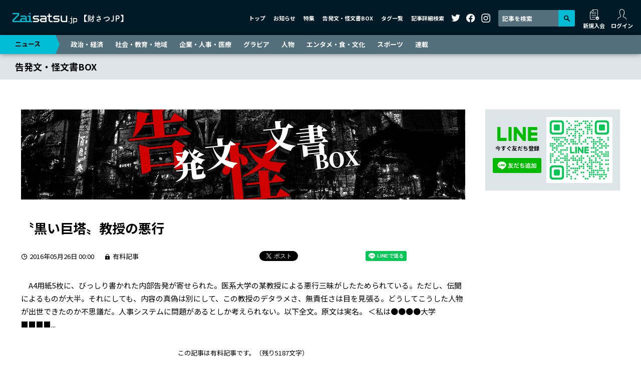

--- FILE ---
content_type: text/html; charset=UTF-8
request_url: https://zaisatsu.jp/leaks/article-9897/
body_size: 42894
content:
<!DOCTYPE html>
<html lang="ja">
<head>
<!-- Google tag (gtag.js) -->
<script async src="https://www.googletagmanager.com/gtag/js?id=G-016S4QTPYF"></script>
<script>
  window.dataLayer = window.dataLayer || [];
  function gtag(){dataLayer.push(arguments);}
  gtag('js', new Date());

  gtag('config', 'G-016S4QTPYF');
</script>
<!-- Google tag (gtag.js) -->
<script async src="https://www.googletagmanager.com/gtag/js?id=UA-57563446-2"></script>
<script>
  window.dataLayer = window.dataLayer || [];
  function gtag(){dataLayer.push(arguments);}
  gtag('js', new Date());

  gtag('config', 'UA-57563446-2');
</script>
<meta charset="UTF-8">
<meta name="viewport" content="width=device-width, initial-scale=1">
<meta http-equiv="X-UA-Compatible" content="IE=edge">
<link rel="preconnect" href="https://fonts.googleapis.com">
<link rel="preconnect" href="https://fonts.gstatic.com" crossorigin>
<link href="https://fonts.googleapis.com/css2?family=Noto+Sans+JP:wght@400;700&display=swap" rel="stylesheet">
<link rel="stylesheet" href="/wp-content/themes/zaisatsu.jp/assets/css/style.min.css?2">
<style>
  .aside-line{
    background: #dee5e8;
    padding: 15px;
    display: flex;
    align-items: center;
    max-width: 269px;
    margin: 0 auto 40px;
  }
  .aside-line_sp{
    margin-bottom: 30px;
  }
  .aside-line-content{
    width: 120px;
    padding-right: 10px;
  }
  .aside-line-title{
    text-align: center;
  }
  .aside-line-title img {
    width: 80px;
    margin-bottom: 5px;
  }
  .aside-line-title p {
    font-size: 11px;
    font-weight: bold;
    margin-bottom: 10px;
  }
  .aside-line-ID {
    background: #fff;
    font-size: 12px;
    line-height: 1.25;
    padding: 3px 0;
    margin-bottom: 8px;
    text-align: center;
  }
  .aside-line-ID dt {
    font-weight: bold;
  }
  .aside-line-ID dd {
    color: #00b900;
    font-weight: bold;
    margin-bottom: 0;
  }
  .aside-line-img{
    width: 149px;
  }
  @media (min-width: 1012px){
    .aside-line_sp{
      display: none;
    }
  }
  #enquete_conf .gHeader, #update_card .gHeader { z-index: 9998; }
  .homeNews-article-heading,
  .article-md-heading {
    word-break: break-all;
  }
</style>
<meta name="description" content="　A4用紙5枚に、びっしり書かれた内部告発が寄せられた。医系大学の某教授による悪行三昧がしたためられている。ただし、伝聞によるものが大半。それにしても、内容の真偽は別にして、この教授のデタラメさ、無責任さは目を見張る。ど...">
<meta property="og:url" content="https://zaisatsu.jp/leaks/article-9897/">
<meta property="og:title" content="〝黒い巨塔〟教授の悪行 ｜ 告発文・怪文書BOX ｜ Zaisatsu.jp【財さつJP】">
<meta property="og:description" content="　A4用紙5枚に、びっしり書かれた内部告発が寄せられた。医系大学の某教授による悪行三昧がしたためられている。ただし、伝聞によるものが大半。それにしても、内容の真偽は別にして、この教授のデタラメさ、無責任さは目を見張る。ど...">
<meta property="og:site_name" content="Zaisatsu.jp【財さつJP】">
<meta property="og:image" content="https://zaisatsu.jp/fb.jpg">
<meta name="twitter:card" content="summary_large_image">
<meta name="twitter:site" content="@zaisatsu">
<meta name="author" content="株式会社財界さっぽろ">
<link rel="shortcut icon" href="/favicon.ico" type="image/vnd.microsoft.icon">
<link rel="icon" href="/favicon.ico" type="image/vnd.microsoft.icon">
<link rel="apple-touch-icon" href="/apple-touch-icon.png" sizes="180×180">
<title>〝黒い巨塔〟教授の悪行 ｜ 告発文・怪文書BOX ｜ Zaisatsu.jp【財さつJP】</title>
<meta name='robots' content='max-image-preview:large' />
<link rel='dns-prefetch' href='//s.w.org' />
<link rel='stylesheet' id='wp-block-library-css'  href='https://zaisatsu.jp/wp-includes/css/dist/block-library/style.min.css?ver=6.0' type='text/css' media='all' />
<style id='global-styles-inline-css' type='text/css'>
body{--wp--preset--color--black: #000000;--wp--preset--color--cyan-bluish-gray: #abb8c3;--wp--preset--color--white: #ffffff;--wp--preset--color--pale-pink: #f78da7;--wp--preset--color--vivid-red: #cf2e2e;--wp--preset--color--luminous-vivid-orange: #ff6900;--wp--preset--color--luminous-vivid-amber: #fcb900;--wp--preset--color--light-green-cyan: #7bdcb5;--wp--preset--color--vivid-green-cyan: #00d084;--wp--preset--color--pale-cyan-blue: #8ed1fc;--wp--preset--color--vivid-cyan-blue: #0693e3;--wp--preset--color--vivid-purple: #9b51e0;--wp--preset--gradient--vivid-cyan-blue-to-vivid-purple: linear-gradient(135deg,rgba(6,147,227,1) 0%,rgb(155,81,224) 100%);--wp--preset--gradient--light-green-cyan-to-vivid-green-cyan: linear-gradient(135deg,rgb(122,220,180) 0%,rgb(0,208,130) 100%);--wp--preset--gradient--luminous-vivid-amber-to-luminous-vivid-orange: linear-gradient(135deg,rgba(252,185,0,1) 0%,rgba(255,105,0,1) 100%);--wp--preset--gradient--luminous-vivid-orange-to-vivid-red: linear-gradient(135deg,rgba(255,105,0,1) 0%,rgb(207,46,46) 100%);--wp--preset--gradient--very-light-gray-to-cyan-bluish-gray: linear-gradient(135deg,rgb(238,238,238) 0%,rgb(169,184,195) 100%);--wp--preset--gradient--cool-to-warm-spectrum: linear-gradient(135deg,rgb(74,234,220) 0%,rgb(151,120,209) 20%,rgb(207,42,186) 40%,rgb(238,44,130) 60%,rgb(251,105,98) 80%,rgb(254,248,76) 100%);--wp--preset--gradient--blush-light-purple: linear-gradient(135deg,rgb(255,206,236) 0%,rgb(152,150,240) 100%);--wp--preset--gradient--blush-bordeaux: linear-gradient(135deg,rgb(254,205,165) 0%,rgb(254,45,45) 50%,rgb(107,0,62) 100%);--wp--preset--gradient--luminous-dusk: linear-gradient(135deg,rgb(255,203,112) 0%,rgb(199,81,192) 50%,rgb(65,88,208) 100%);--wp--preset--gradient--pale-ocean: linear-gradient(135deg,rgb(255,245,203) 0%,rgb(182,227,212) 50%,rgb(51,167,181) 100%);--wp--preset--gradient--electric-grass: linear-gradient(135deg,rgb(202,248,128) 0%,rgb(113,206,126) 100%);--wp--preset--gradient--midnight: linear-gradient(135deg,rgb(2,3,129) 0%,rgb(40,116,252) 100%);--wp--preset--duotone--dark-grayscale: url('#wp-duotone-dark-grayscale');--wp--preset--duotone--grayscale: url('#wp-duotone-grayscale');--wp--preset--duotone--purple-yellow: url('#wp-duotone-purple-yellow');--wp--preset--duotone--blue-red: url('#wp-duotone-blue-red');--wp--preset--duotone--midnight: url('#wp-duotone-midnight');--wp--preset--duotone--magenta-yellow: url('#wp-duotone-magenta-yellow');--wp--preset--duotone--purple-green: url('#wp-duotone-purple-green');--wp--preset--duotone--blue-orange: url('#wp-duotone-blue-orange');--wp--preset--font-size--small: 13px;--wp--preset--font-size--medium: 20px;--wp--preset--font-size--large: 36px;--wp--preset--font-size--x-large: 42px;}.has-black-color{color: var(--wp--preset--color--black) !important;}.has-cyan-bluish-gray-color{color: var(--wp--preset--color--cyan-bluish-gray) !important;}.has-white-color{color: var(--wp--preset--color--white) !important;}.has-pale-pink-color{color: var(--wp--preset--color--pale-pink) !important;}.has-vivid-red-color{color: var(--wp--preset--color--vivid-red) !important;}.has-luminous-vivid-orange-color{color: var(--wp--preset--color--luminous-vivid-orange) !important;}.has-luminous-vivid-amber-color{color: var(--wp--preset--color--luminous-vivid-amber) !important;}.has-light-green-cyan-color{color: var(--wp--preset--color--light-green-cyan) !important;}.has-vivid-green-cyan-color{color: var(--wp--preset--color--vivid-green-cyan) !important;}.has-pale-cyan-blue-color{color: var(--wp--preset--color--pale-cyan-blue) !important;}.has-vivid-cyan-blue-color{color: var(--wp--preset--color--vivid-cyan-blue) !important;}.has-vivid-purple-color{color: var(--wp--preset--color--vivid-purple) !important;}.has-black-background-color{background-color: var(--wp--preset--color--black) !important;}.has-cyan-bluish-gray-background-color{background-color: var(--wp--preset--color--cyan-bluish-gray) !important;}.has-white-background-color{background-color: var(--wp--preset--color--white) !important;}.has-pale-pink-background-color{background-color: var(--wp--preset--color--pale-pink) !important;}.has-vivid-red-background-color{background-color: var(--wp--preset--color--vivid-red) !important;}.has-luminous-vivid-orange-background-color{background-color: var(--wp--preset--color--luminous-vivid-orange) !important;}.has-luminous-vivid-amber-background-color{background-color: var(--wp--preset--color--luminous-vivid-amber) !important;}.has-light-green-cyan-background-color{background-color: var(--wp--preset--color--light-green-cyan) !important;}.has-vivid-green-cyan-background-color{background-color: var(--wp--preset--color--vivid-green-cyan) !important;}.has-pale-cyan-blue-background-color{background-color: var(--wp--preset--color--pale-cyan-blue) !important;}.has-vivid-cyan-blue-background-color{background-color: var(--wp--preset--color--vivid-cyan-blue) !important;}.has-vivid-purple-background-color{background-color: var(--wp--preset--color--vivid-purple) !important;}.has-black-border-color{border-color: var(--wp--preset--color--black) !important;}.has-cyan-bluish-gray-border-color{border-color: var(--wp--preset--color--cyan-bluish-gray) !important;}.has-white-border-color{border-color: var(--wp--preset--color--white) !important;}.has-pale-pink-border-color{border-color: var(--wp--preset--color--pale-pink) !important;}.has-vivid-red-border-color{border-color: var(--wp--preset--color--vivid-red) !important;}.has-luminous-vivid-orange-border-color{border-color: var(--wp--preset--color--luminous-vivid-orange) !important;}.has-luminous-vivid-amber-border-color{border-color: var(--wp--preset--color--luminous-vivid-amber) !important;}.has-light-green-cyan-border-color{border-color: var(--wp--preset--color--light-green-cyan) !important;}.has-vivid-green-cyan-border-color{border-color: var(--wp--preset--color--vivid-green-cyan) !important;}.has-pale-cyan-blue-border-color{border-color: var(--wp--preset--color--pale-cyan-blue) !important;}.has-vivid-cyan-blue-border-color{border-color: var(--wp--preset--color--vivid-cyan-blue) !important;}.has-vivid-purple-border-color{border-color: var(--wp--preset--color--vivid-purple) !important;}.has-vivid-cyan-blue-to-vivid-purple-gradient-background{background: var(--wp--preset--gradient--vivid-cyan-blue-to-vivid-purple) !important;}.has-light-green-cyan-to-vivid-green-cyan-gradient-background{background: var(--wp--preset--gradient--light-green-cyan-to-vivid-green-cyan) !important;}.has-luminous-vivid-amber-to-luminous-vivid-orange-gradient-background{background: var(--wp--preset--gradient--luminous-vivid-amber-to-luminous-vivid-orange) !important;}.has-luminous-vivid-orange-to-vivid-red-gradient-background{background: var(--wp--preset--gradient--luminous-vivid-orange-to-vivid-red) !important;}.has-very-light-gray-to-cyan-bluish-gray-gradient-background{background: var(--wp--preset--gradient--very-light-gray-to-cyan-bluish-gray) !important;}.has-cool-to-warm-spectrum-gradient-background{background: var(--wp--preset--gradient--cool-to-warm-spectrum) !important;}.has-blush-light-purple-gradient-background{background: var(--wp--preset--gradient--blush-light-purple) !important;}.has-blush-bordeaux-gradient-background{background: var(--wp--preset--gradient--blush-bordeaux) !important;}.has-luminous-dusk-gradient-background{background: var(--wp--preset--gradient--luminous-dusk) !important;}.has-pale-ocean-gradient-background{background: var(--wp--preset--gradient--pale-ocean) !important;}.has-electric-grass-gradient-background{background: var(--wp--preset--gradient--electric-grass) !important;}.has-midnight-gradient-background{background: var(--wp--preset--gradient--midnight) !important;}.has-small-font-size{font-size: var(--wp--preset--font-size--small) !important;}.has-medium-font-size{font-size: var(--wp--preset--font-size--medium) !important;}.has-large-font-size{font-size: var(--wp--preset--font-size--large) !important;}.has-x-large-font-size{font-size: var(--wp--preset--font-size--x-large) !important;}
</style>
<script type='text/javascript' src='https://zaisatsu.jp/wp-includes/js/jquery/jquery.min.js?ver=3.6.0' id='jquery-core-js'></script>
<script type='text/javascript' src='https://zaisatsu.jp/wp-includes/js/jquery/jquery-migrate.min.js?ver=3.3.2' id='jquery-migrate-js'></script>
<link rel="alternate" type="application/json+oembed" href="https://zaisatsu.jp/wp-json/oembed/1.0/embed?url=https%3A%2F%2Fzaisatsu.jp%2Fleaks%2Farticle-9897%2F" />
<link rel="alternate" type="text/xml+oembed" href="https://zaisatsu.jp/wp-json/oembed/1.0/embed?url=https%3A%2F%2Fzaisatsu.jp%2Fleaks%2Farticle-9897%2F&#038;format=xml" />
<link rel="canonical" href="https://zaisatsu.jp/leaks/article-9897/">
</head>
<body>

		<header class="gHeader">
		<div class="gHeader-inner">
			<a href="/" class="gHeader-logo">
				<img src="/wp-content/themes/zaisatsu.jp/assets/img/logo.svg" alt="Zaisatsu.jp【財さつJP】">
			</a>
			<nav class="gHeader-nav">
				<ul class="gHeader-nav-menu">
					<li><a href="/">トップ</a></li>
					<li><a href="/info/">お知らせ</a></li>
					<li><a href="/special/">特集</a></li>
					<li><a href="/leaks/">告発文・怪文書BOX</a></li>
					<li><a href="/tag/">タグ一覧</a></li>
					<li><a href="#searchModal" class="openModal">記事詳細検索</a></li>
				</ul>
				<ul class="gHeader-nav-sns">
					<li><a href="https://twitter.com/zaisatsu/" target="_blank"><i class="icon-twitter"></i></a></li>
					<li><a href="https://www.facebook.com/zaikaisapporo/" target="_blank"><i class="icon-facebook"></i></a></li>
					<li><a href="https://www.instagram.com/zaisatsu/" target="_blank"><i class="icon-instagram"></i></a></li>
				</ul>
				<div class="gHeader-nav-search">
					<form id="cse-search-box" action="https://google.com/cse">
						<input type="hidden" name="cx" value="f5d26299e566b9bda" />
						<input type="hidden" name="ie" value="UTF-8" />
						<input type="text" name="q" size="31" placeholder="記事を検索" />
						<button type="submit" name="sa" value="Search"><i class="icon-search"></i></button>
					</form>
				</div>
				<ul id="logMenu1" class="gHeader-nav-login"></ul>
			</nav>
			<nav class="gHeader-spNav">
				<ul id="logMenu2"></ul>
			</nav>
			<button class="gHeader-btn">
				<span></span>
				<span></span>
				<span></span>
			</button>
		</div>
	</header>

	<nav class="gNav d-print-none">
		<div class="gNav-inner">
			<p><a href="/news/">ニュース</a></p>
			<ul>
				<li><a href="/news_category/politics-and-economics/">政治・経済</a></li>
				<li><a href="/news_category/society-and-education-and-area/">社会・教育・地域</a></li>
				<li><a href="/news_category/company-and-hr-and-medical-care/">企業・人事・医療</a></li>
				<li><a href="/news_category/gravure/">グラビア</a></li>
				<li><a href="/news_category/person/">人物</a></li>
				<li><a href="/news_category/entertainment-and-food-and-culture/">エンタメ・食・文化</a></li>
				<li><a href="/news_category/sports/">スポーツ</a></li>
				<li><a href="/news_category/serial/">連載</a></li>
			</ul>
		</div>
	</nav>
	<nav class="breadcrumb">
		<div class="breadcrumb-inner">
			<p class="breadcrumb-heading"><a href="/leaks/">告発文・怪文書BOX</a></p>
		</div>
	</nav>
<div class="container-xl">
	<div class="contents">

		<main class="main">
								<article class="entry">
						<div class="leaksNews-mv"><img data-src="https://zaisatsu.jp/wp-content/themes/zaisatsu.jp/assets/img/leaks/mv.jpg" class="lazyload ls" alt="告発文・怪文書BOX"></div>
						<header class="entry-header">
							<h1 class="entry-heading">〝黒い巨塔〟教授の悪行</h1>
															<div class="entry-meta">
									<div class="entry-status">
										<div class="entry-status-inner">
											<span class="entry-date">2016年05月26日 00:00</span>
																							<span class="entry-paid">有料記事</span>
																					</div>
									</div>
									<ul class="entry-sns">
										<li class="entry-sns-twitter">
											<a href="https://twitter.com/share?ref_src=twsrc%5Etfw" class="twitter-share-button" data-show-count="false">Tweet</a>
											<script async src="https://platform.twitter.com/widgets.js" charset="utf-8"></script>
										</li>
										<li class="entry-sns-hatena">
											<a href="https://b.hatena.ne.jp/entry/" class="hatena-bookmark-button" data-hatena-bookmark-layout="basic-label-counter" data-hatena-bookmark-lang="ja" title="このエントリーをはてなブックマークに追加"><img src="https://b.st-hatena.com/images/v4/public/entry-button/button-only@2x.png" alt="このエントリーをはてなブックマークに追加" width="20" height="20" style="border: none;" /></a>
											<script type="text/javascript" src="https://b.st-hatena.com/js/bookmark_button.js" charset="utf-8" async="async"></script>
										</li>
										<li class="entry-sns-line">
											<div class="line-it-button" data-lang="ja" data-type="share-a" data-env="REAL" data-url="https://zaisatsu.jp/leaks/article-9897/" data-color="default" data-size="small" data-count="false" data-ver="3" style="display: none;"></div>
											<script src="https://www.line-website.com/social-plugins/js/thirdparty/loader.min.js" async="async" defer="defer"></script>
										</li>
										<li class="entry-sns-facebook">
											<iframe src="https://www.facebook.com/plugins/share_button.php?href=https://zaisatsu.jp/leaks/article-9897/&layout=button_count&size=small&width=130&height=20&appId" width="120" height="20" style="border:none;overflow:hidden" scrolling="no" frameborder="0" allowfullscreen="true" allow="autoplay; clipboard-write; encrypted-media; picture-in-picture; web-share"></iframe>
										</li>
									</ul>
								</div>
													</header>
													<div class="entry-body">
								　A4用紙5枚に、びっしり書かれた内部告発が寄せられた。医系大学の某教授による悪行三昧がしたためられている。ただし、伝聞によるものが大半。それにしても、内容の真偽は別にして、この教授のデタラメさ、無責任さは目を見張る。どうしてこうした人物が出世できたのか不思議だ。人事システムに問題があるとしか考えられない。以下全文。原文は実名。
＜私は●●●●大学■■■■...							</div>
							<div class="entry-detail entry-detail_locked">
								<p id="entry-detail-message" class="entry-detail-message"><span></span>（残り5187文字）</p>
								<div id="entry-detail-menu"></div>
							</div>
							<!-- <p class="entry-soon">有料会員申し込みと有料記事閲覧は近日中にオープンとなっております。<br class="d-xs-n">ご利用が可能になり次第、当サイトおよび「財界さっぽろオンライン」、<br class="d-xs-n">当社SNSにて告知いたします。ご期待ください。<br><br>財さつJP<br><a href="https://zaisatsu.jp/">https://zaisatsu.jp/</a><br><br>財界さっぽろオンライン<br><a href="https://www.zaikaisapporo.co.jp/" target="_blank">https://www.zaikaisapporo.co.jp/</a><br><br>財界さっぽろ編集部公式Twitter<br><a href="https://twitter.com/zaisatsu" target="_blank">https://twitter.com/zaisatsu</a><br><br>財界さっぽろ公式Facebook<br><a href="https://www.facebook.com/" target="_blank">https://www.facebook.com/</a></p> -->
											</article>
								<div class="copy-btn-wrap">
					<button class="copy-btn" data-clipboard-text="〝黒い巨塔〟教授の悪行 | Zaisatsu.jp【財さつJP】&#010;https://zaisatsu.jp/leaks/article-9897/">
						<span class="_default-text">この記事のタイトルとURLをコピーする<span class="copy-btn-icon"><svg xmlns="http://www.w3.org/2000/svg" viewBox="0 0 384 512"><path d="M0 64C0 28.7 28.7 0 64 0H224V128c0 17.7 14.3 32 32 32H384V448c0 35.3-28.7 64-64 64H64c-35.3 0-64-28.7-64-64V64zm384 64H256V0L384 128z"/></svg></span></span>
						<span class="_complete-text">コピーが完了しました</span>
					</button>
				</div>
			
		</main>

					<aside class="aside">
				<div class="aside-line">
					<div class="aside-line-content">
						<div class="aside-line-title">
							<img data-src="https://zaisatsu.jp/wp-content/themes/zaisatsu.jp/assets/img/line.svg" class="lazyload ls" alt="LINE">
							<p>今すぐ友だち登録</p>
						</div>
						<!-- <div class="aside-line-ID">
							<dt>登録ID</dt>
							<dd>@zaisatsuJP</dd>
						</div> -->
						<a href="https://lin.ee/ojFxKhq"><img src="https://scdn.line-apps.com/n/line_add_friends/btn/ja.png" alt="友だち追加" height="36" border="0"></a>
					</div>
					<div class="aside-line-img">
						<img src="https://qr-official.line.me/gs/M_215fanjf_GW.png">
					</div>
				</div>
				<div class="aside-ad"><script async src="https://pagead2.googlesyndication.com/pagead/js/adsbygoogle.js?client=ca-pub-2918060373293905"
     crossorigin="anonymous"></script>
<ins class="adsbygoogle"
     style="display:block; text-align:center;"
     data-ad-layout="in-article"
     data-ad-format="fluid"
     data-ad-client="ca-pub-2918060373293905"
     data-ad-slot="5081570826"></ins>
<script>
     (adsbygoogle = window.adsbygoogle || []).push({});
</script></div>				<div class="aside-ranking">
					<h3 class="aside-ranking-heading">アクセスランキング</h3>
					<ul class="aside-ranking-tab">
						<li><a href="#ranking-day" class="aside-ranking-tab-btn _active">今日</a></li>
						<li><a href="#ranking-week" class="aside-ranking-tab-btn">今週</a></li>
						<li><a href="#ranking-month" class="aside-ranking-tab-btn">今月</a></li>
					</ul>
					<ul class="aside-ranking-contents">
						<li id="ranking-day" class="aside-ranking-term _active"></li>
						<li id="ranking-week" class="aside-ranking-term"></li>
						<li id="ranking-month" class="aside-ranking-term"></li>
					</ul>
				</div>
								<div class="aside-banner">
															<a href="/leaksform/" target="_self"><img data-src="https://zaisatsu.jp/wp-content/uploads/2024/03/banner-leaksform.jpg" class="lazyload ls" alt=""></a>
															<a href="https://www.doctors-voice.com/" target="_blank"><img data-src="https://zaisatsu.jp/wp-content/uploads/2024/03/banner3.jpg" class="lazyload ls" alt=""></a>
															<a href="https://zaisatsu.jp/news_category/serial/editor-in-chief-murmur/" target="_self"><img data-src="https://zaisatsu.jp/wp-content/uploads/2024/12/d23d7682d0dcb7cc14be2285e647ebee.jpg" class="lazyload ls" alt=""></a>
															<a href="https://zaisatsu.jp/special/article-56174/" target="_self"><img data-src="https://zaisatsu.jp/wp-content/uploads/2025/05/6e07b2943671c6010028c2901e792f84-1.jpg" class="lazyload ls" alt=""></a>
															<a href="" target="_blank"><img data-src="" class="lazyload ls" alt=""></a>
									</div>
								<div class="aside-sns">
					<h3 class="aside-sns-heading">SNSでも最新情報を発信中！</h3>
					<ul class="aside-sns-list">
						<li><a href="https://twitter.com/zaisatsu/" target="_blank"><img src="https://zaisatsu.jp/wp-content/themes/zaisatsu.jp/assets/img/follow-twitter.svg" alt="フォローする"></a></li>
						<li><a href="https://www.facebook.com/zaikaisapporo/" target="_blank"><img src="https://zaisatsu.jp/wp-content/themes/zaisatsu.jp/assets/img/follow-facebook.svg" alt="フォローする"></a></li>
						<li><a href="https://www.instagram.com/zaisatsu/" target="_blank"><img src="https://zaisatsu.jp/wp-content/themes/zaisatsu.jp/assets/img/follow-instagram.svg" alt="フォローする"></a></li>
					</ul>
				</div>
								<div class="aside-leaks">
					<h3 class="aside-leaks-heading"><a href="/leaks/"><img data-src="https://zaisatsu.jp/wp-content/themes/zaisatsu.jp/assets/img/leaks-title.jpg" class="lazyload ls" alt="告発文・怪文書BOX"></a></h3>
					<!-- <h3 class="aside-leaks-heading"><a href="/leaks/"><em>告発文</em>・怪文書BOX</a></h3> -->
					<div class="aside-leaks-contents">
												<article class="aside-leaks-article">
							<a href="https://zaisatsu.jp/leaks/article-22970/" class="aside-leaks-article-link">
								<h4 class="aside-leaks-article-heading">札幌の半グレ組織<i class="icon-lock"></i></h4>
							</a>
						</article>
												<article class="aside-leaks-article">
							<a href="https://zaisatsu.jp/leaks/article-22971/" class="aside-leaks-article-link">
								<h4 class="aside-leaks-article-heading">我が物顔で振る舞う道内大手企業中途入社幹部<i class="icon-lock"></i></h4>
							</a>
						</article>
												<article class="aside-leaks-article">
							<a href="https://zaisatsu.jp/leaks/article-14845/" class="aside-leaks-article-link">
								<h4 class="aside-leaks-article-heading">未回収金を自腹負担させるブラック企業<i class="icon-lock"></i></h4>
							</a>
						</article>
												<article class="aside-leaks-article">
							<a href="https://zaisatsu.jp/leaks/article-10470/" class="aside-leaks-article-link">
								<h4 class="aside-leaks-article-heading">商店街のお祭りで‥‥<i class="icon-lock"></i></h4>
							</a>
						</article>
											</div>
				</div>
								<div class="aside-ad"><script async src="https://pagead2.googlesyndication.com/pagead/js/adsbygoogle.js?client=ca-pub-2918060373293905"
     crossorigin="anonymous"></script>
<ins class="adsbygoogle"
     style="display:block; text-align:center;"
     data-ad-layout="in-article"
     data-ad-format="fluid"
     data-ad-client="ca-pub-2918060373293905"
     data-ad-slot="3576917461"></ins>
<script>
     (adsbygoogle = window.adsbygoogle || []).push({});
</script></div>								<div class="aside-info">
					<h3 class="aside-info-heading"><a href="/info/">お知らせ</a></h3>
										<article class="aside-info-article">
						<a href="https://zaisatsu.jp/info/article-45688/" class="aside-info-article-link">
							<h4 class="aside-info-article-heading">クレジットカードが期限切れとなってる有料会員のお客様へ大事なお知らせ</h4>
						</a>
					</article>
									</div>
							</aside>

	</div>
</div>

	    <footer class="gFooter">
		<section class="gFooter-register">
			<div class="container-xl">
				<div class="gFooter-register-inner">
					<h2 class="gFooter-register-heading"><i class="icon-register"></i>会員登録はこちら</h2>
					<p class="gFooter-register-text">月刊財界さっぽろ本誌以外、Webのどこにも出ていない北海道の政治・経済記事5000本以上が毎月550円（税込）で読み放題！財さつJP独自記事も続々！</p>
					<a href="/reg/" class="btn">新規会員登録</a>
				</div>
			</div>
		</section>
		<section class="gFooter-magazine">
			<div class="container-xl">
				<div class="gFooter-magazine-inner">
					<h2 class="gFooter-magazine-heading"><i class="icon-book"></i>本誌の紹介</h2>
					<p class="gFooter-magazine-text"><span>毎月15日発売</span></p>
					<div class="gFooter-magazine-img">
						<a href="https://www.zaikaisapporo.co.jp/magazine/poster.php" target="_blank">
							<div class="gFooter-magazine-img-item1">
								<h3 class="gFooter-magazine-img-item1-title">最新号の目次</h3>
								<img src="https://www.zaikaisapporo.co.jp/usrimg/top_image.jpg" alt="">
							</div>
							<div class="gFooter-magazine-img-item2">
							<h3 class="gFooter-magazine-img-item2-title">中吊り広告</h3>
								<img src="https://www.zaikaisapporo.co.jp/usrimg/image1.jpg" alt="">
							</div>
						</a>
					</div>
					<ul class="gFooter-magazine-btns">
						<li><a href="https://zaikaisapporo.ocnk.net/product-list/3" target="_blank" class="gFooter-magazine-btn">バックナンバーの購入</a></li>
						<li><a href="https://www.zaikaisapporo.co.jp/subscription/" target="_blank" class="gFooter-magazine-btn">定期購読・都内での販売書店</a></li>
					</ul>
				</div>
			</div>
		</section>
		<nav class="gFooter-nav">
			<ul>
				<li><a href="https://www.zaikaisapporo.co.jp/outline/" target="_blank">会社概要</a></li>
				<li><a href="https://www.zaikaisapporo.co.jp/publication/" target="_blank">出版物</a></li>
				<li><a href="https://www.zaikaisapporo.co.jp/pp/" target="_blank">個人情報の取り扱いについて</a></li>
				<li><a href="/tokutei/">特定商取引法に基づく表記</a></li>
				<li><a href="/kiyaku/">利用規約</a></li>
				<li><a href="/contact/">お問い合わせ</a></li>
				<li><a href="/sitemap/">サイトマップ</a></li>
			</ul>
		</nav>
		<p class="gFooter-copyright">copyright&copy;2007-ZaikaiSapporo Co.,Ltd. All rights reserved.</p>
	</footer>

	<div id="searchModal" class="modal-layer">
		<div class="modal-container">
			<div class="modal">
				<button class="modal-close"></button>
				<div class="searchBox">
					<h3 class="searchBox-heading">記事詳細検索</h3>
					                    <form action="https://zaisatsu.jp/search/" method="get" class="searchBox-form">
						<div class="searchBox-form-block">
							<label for="searchBox-keyword" class="searchBox-form-block-label">キーワード</label>
							<div class="searchBox-form-block-main">
								<input name="keyword" id="searchBox-keyword" type="text" class="form-control">
							</div>
						</div>
						<div class="searchBox-form-block">
							<label for="searchBox-date" class="searchBox-form-block-label">期間</label>
							<div class="searchBox-form-block-main">
								<div class="searchBox-form-date">
									<input name="date-start" placeholder="2021/01/01" id="searchBox-date" type="text" class="form-control searchBox-form-date-input">
									<span class="searchBox-form-date-text">〜</span>
									<input name="date-end" placeholder="2022/01/01" type="text" class="form-control searchBox-form-date-input">
									<div class="searchBox-form-date-btn">
										<input name="date-all" type="checkbox" id="searchBox-date-all">
										<label for="searchBox-date-all">全期間</label>
									</div>
								</div>
							</div>
						</div>
						<div class="searchBox-form-block">
							<label for="searchBox-category" class="searchBox-form-block-label">カテゴリー</label>
							<div class="searchBox-form-block-main">
                                								<select name="category" id="searchBox-category" class="form-control">
									<option value="">選択してください</option>
									                                    <option value="3309">-&nbsp;私録〝札幌・瀋陽〟友好45年史</option>
                                                                        <option value="3005">-&nbsp;接待・会食目線で深掘る飲食店案内</option>
                                                                        <option value="2818">-&nbsp;ももこ先生の便秘お悩み相談室</option>
                                                                        <option value="1230">政治・経済</option>
                                                                        <option value="62">-&nbsp;政治</option>
                                                                        <option value="70">-&nbsp;選挙</option>
                                                                        <option value="71">-&nbsp;地方行政</option>
                                                                        <option value="72">-&nbsp;経済</option>
                                                                        <option value="73">-&nbsp;金融・マネー</option>
                                                                        <option value="74">-&nbsp;経営・ビジネス</option>
                                                                        <option value="75">-&nbsp;農林水産</option>
                                                                        <option value="76">-&nbsp;観光</option>
                                                                        <option value="77">-&nbsp;国際</option>
                                                                        <option value="12">社会・教育・地域</option>
                                                                        <option value="78">-&nbsp;事件・事故</option>
                                                                        <option value="79">-&nbsp;災害・気象・環境問題</option>
                                                                        <option value="80">-&nbsp;教育</option>
                                                                        <option value="81">-&nbsp;健康・福祉</option>
                                                                        <option value="82">-&nbsp;道内の地域</option>
                                                                        <option value="13">企業・人事・医療</option>
                                                                        <option value="663">-&nbsp;企業</option>
                                                                        <option value="83">-&nbsp;注目の人事</option>
                                                                        <option value="84">-&nbsp;住宅・建設・不動産</option>
                                                                        <option value="85">-&nbsp;サービス・食品・流通</option>
                                                                        <option value="86">-&nbsp;製造・機械</option>
                                                                        <option value="87">-&nbsp;情報・通信・IT</option>
                                                                        <option value="88">-&nbsp;起業・スタートアップ</option>
                                                                        <option value="89">-&nbsp;士業</option>
                                                                        <option value="90">-&nbsp;マスコミ</option>
                                                                        <option value="91">-&nbsp;病院・歯科</option>
                                                                        <option value="14">グラビア</option>
                                                                        <option value="92">-&nbsp;イベント</option>
                                                                        <option value="93">-&nbsp;企画モノ</option>
                                                                        <option value="94">-&nbsp;墓碑銘</option>
                                                                        <option value="15">人物</option>
                                                                        <option value="96">-&nbsp;トップリーダー</option>
                                                                        <option value="95">-&nbsp;経営者</option>
                                                                        <option value="97">-&nbsp;話題の人</option>
                                                                        <option value="16">エンタメ・食・文化</option>
                                                                        <option value="101">-&nbsp;グルメ</option>
                                                                        <option value="102">-&nbsp;ススキノ</option>
                                                                        <option value="98">-&nbsp;芸能人・人気者</option>
                                                                        <option value="99">-&nbsp;歌手・タレント</option>
                                                                        <option value="100">-&nbsp;文化・芸術</option>
                                                                        <option value="17">スポーツ</option>
                                                                        <option value="103">-&nbsp;ファイターズ</option>
                                                                        <option value="104">-&nbsp;コンサドーレ</option>
                                                                        <option value="105">-&nbsp;レバンガ</option>
                                                                        <option value="106">-&nbsp;陸上</option>
                                                                        <option value="107">-&nbsp;一般競技</option>
                                                                        <option value="108">-&nbsp;球技</option>
                                                                        <option value="109">-&nbsp;格闘技</option>
                                                                        <option value="110">-&nbsp;冬スポーツ</option>
                                                                        <option value="19">連載</option>
                                                                        <option value="2551">-&nbsp;編集長のつぶやき</option>
                                                                        <option value="2550">-&nbsp;すすきの夜話　花柳界今昔レポート</option>
                                                                        <option value="2531">-&nbsp;SNSスターをタグ付け！インフルエンサー #バズチャート</option>
                                                                        <option value="2409">-&nbsp;さっぽろ青春街図グラフィティー</option>
                                                                        <option value="2263">-&nbsp;札幌在住･料理研究家 えながの簡単3ステップ娘から父へお野菜レシピ</option>
                                                                        <option value="660">-&nbsp;レバンガ北海道桜井良太の鉄人月報</option>
                                                                        <option value="2149">-&nbsp;石川知裕（元衆院議員）“不撓不屈”闘病記　大腸がんステージ4を宣告されて･･･</option>
                                                                        <option value="1231">-&nbsp;交通コンサルタント阿部等の北海道の鉄道を活かそう！</option>
                                                                        <option value="129">-&nbsp;斉藤こずゑのファイターズじゃないと</option>
                                                                        <option value="128">-&nbsp;砂川誠のコンサの深層</option>
                                                                        <option value="124">-&nbsp;小西由稀の旨いを結ぶ玉箒</option>
                                                                        <option value="121">-&nbsp;乱読日記</option>
                                                                        <option value="123">-&nbsp;飲んでから読むか読んでから飲むか（ワイン）</option>
                                                                        <option value="114">-&nbsp;実践詰将棋と女流棋士のおもしろ話</option>
                                                                        <option value="132">-&nbsp;川澄浩平の駆け出し作家の頭の中</option>
                                                                        <option value="125">-&nbsp;高橋洋一の官僚にだまされるな</option>
                                                                        <option value="113">-&nbsp;プレイバック！ファミコン</option>
                                                                        <option value="112">-&nbsp;魚よもやま話</option>
                                                                        <option value="111">-&nbsp;OUTDOOR＆FISHING</option>
                                                                        <option value="120">-&nbsp;オフタイム</option>
                                                                        <option value="122">-&nbsp;財界さろん</option>
                                                                        <option value="119">-&nbsp;われら同窓・同郷・仲間</option>
                                                                        <option value="118">-&nbsp;人物データファイル</option>
                                                                        <option value="117">-&nbsp;コーチャンフォーインフォメーション</option>
                                                                        <option value="115">-&nbsp;星占い〈原田ユリア〉</option>
                                                                        <option value="732">-&nbsp;挑戦する理事長日誌［田中賢介］</option>
                                                                        <option value="127">-&nbsp;北川久仁子のあの起業家に会いたい</option>
                                                                        <option value="1511">-&nbsp;道スポ記者“40年選手”の追想録　ロッカールーム</option>
                                                                        <option value="131">-&nbsp;和田由美のマチナカグラフィティー</option>
                                                                        <option value="126">-&nbsp;森田実の永田町政治に喝！</option>
                                                                        <option value="130">-&nbsp;藤田伸二の生涯、やんちゃ主義</option>
                                                                        <option value="665">-&nbsp;田中賢介 まだ見ぬ小学校へ</option>
                                                                        <option value="662">-&nbsp;健康倶楽部</option>
                                                                        <option value="116">-&nbsp;情報ウォッチング</option>
                                    								</select>
                                							</div>
						</div>
						<ul class="searchBox-form-error"></ul>
						<div class="searchBox-form-bottom">
							<button type="submit" class="btn">検索する</button>
						</div>
					</form>
				</div>
			</div>
		</div>
	</div>
	<script src="https://cdn.jsdelivr.net/npm/clipboard@2.0.10/dist/clipboard.min.js"></script>
	<script src="/wp-content/themes/zaisatsu.jp/assets/js/script.min.js?3"></script>
    </body>
</html>


--- FILE ---
content_type: text/html; charset=utf-8
request_url: https://www.google.com/recaptcha/api2/aframe
body_size: 268
content:
<!DOCTYPE HTML><html><head><meta http-equiv="content-type" content="text/html; charset=UTF-8"></head><body><script nonce="8KDXE6VuTsw2WtW0BxmISQ">/** Anti-fraud and anti-abuse applications only. See google.com/recaptcha */ try{var clients={'sodar':'https://pagead2.googlesyndication.com/pagead/sodar?'};window.addEventListener("message",function(a){try{if(a.source===window.parent){var b=JSON.parse(a.data);var c=clients[b['id']];if(c){var d=document.createElement('img');d.src=c+b['params']+'&rc='+(localStorage.getItem("rc::a")?sessionStorage.getItem("rc::b"):"");window.document.body.appendChild(d);sessionStorage.setItem("rc::e",parseInt(sessionStorage.getItem("rc::e")||0)+1);localStorage.setItem("rc::h",'1770081652312');}}}catch(b){}});window.parent.postMessage("_grecaptcha_ready", "*");}catch(b){}</script></body></html>

--- FILE ---
content_type: image/svg+xml
request_url: https://zaisatsu.jp/wp-content/themes/zaisatsu.jp/assets/img/line.svg
body_size: 6862
content:
<svg xmlns="http://www.w3.org/2000/svg" xmlns:xlink="http://www.w3.org/1999/xlink" width="174" height="61" viewBox="0 0 174 61">
  <image id="長方形_1" data-name="長方形 1" width="174" height="61" xlink:href="[data-uri]"/>
</svg>
